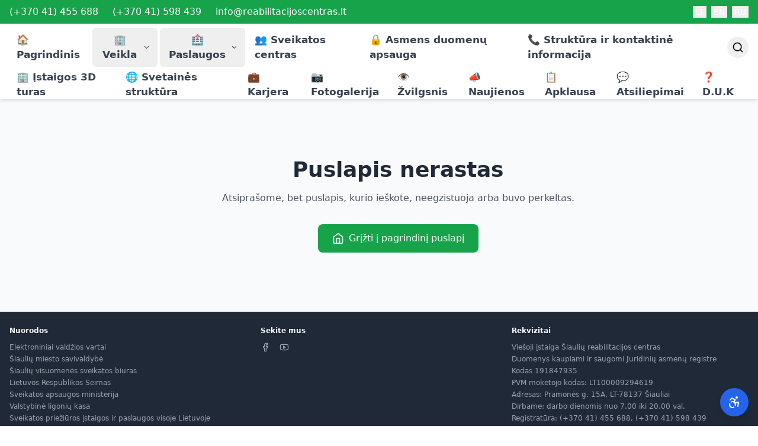

--- FILE ---
content_type: text/html
request_url: https://www.reabilitacijoscentras.lt/ru/ozdorovitelnye-i-kosmetologicheskie-uslugi
body_size: 358
content:
<!doctype html>
<html lang="lt">
  <head>
    <meta charset="UTF-8" />
    <link rel="icon" type="image/svg+xml" href="/vite.svg" />
    <meta name="viewport" content="width=device-width, initial-scale=1.0" />
    <meta name="google" content="notranslate" />
    <title>Šiaulių reabilitacijos centras</title>
    <script type="module" crossorigin src="/assets/index-DlahltP1.js"></script>
    <link rel="stylesheet" crossorigin href="/assets/index-D9NeDIOY.css">
  </head>
  <body>
    <div id="root"></div>
    <div id="google_translate_element" style="display: none;"></div>
  </body>
</html>